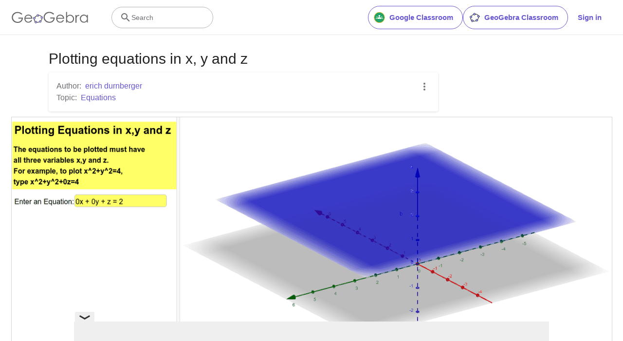

--- FILE ---
content_type: text/html; charset=utf-8
request_url: https://www.google.com/recaptcha/api2/aframe
body_size: 268
content:
<!DOCTYPE HTML><html><head><meta http-equiv="content-type" content="text/html; charset=UTF-8"></head><body><script nonce="SzowaI-eygGKxCYkK0ZxQw">/** Anti-fraud and anti-abuse applications only. See google.com/recaptcha */ try{var clients={'sodar':'https://pagead2.googlesyndication.com/pagead/sodar?'};window.addEventListener("message",function(a){try{if(a.source===window.parent){var b=JSON.parse(a.data);var c=clients[b['id']];if(c){var d=document.createElement('img');d.src=c+b['params']+'&rc='+(localStorage.getItem("rc::a")?sessionStorage.getItem("rc::b"):"");window.document.body.appendChild(d);sessionStorage.setItem("rc::e",parseInt(sessionStorage.getItem("rc::e")||0)+1);localStorage.setItem("rc::h",'1768751967835');}}}catch(b){}});window.parent.postMessage("_grecaptcha_ready", "*");}catch(b){}</script></body></html>

--- FILE ---
content_type: text/plain
request_url: https://rtb.openx.net/openrtbb/prebidjs
body_size: -84
content:
{"id":"2b397378-f753-4e43-91b7-92e78048c3d1","nbr":0}